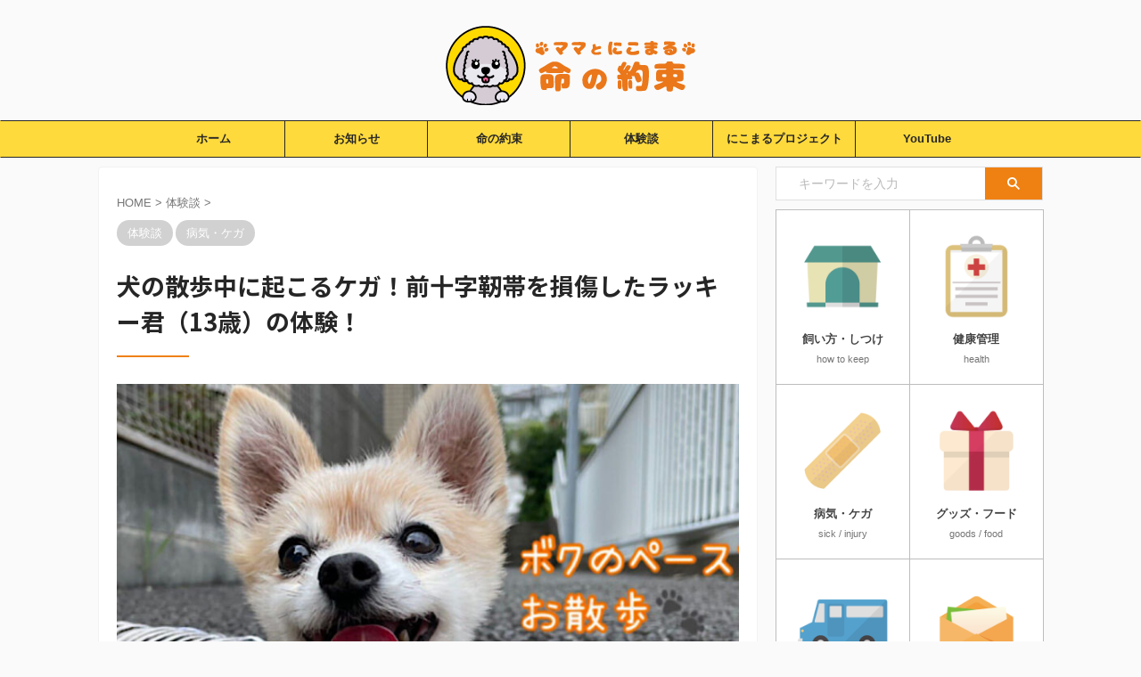

--- FILE ---
content_type: text/html; charset=UTF-8
request_url: https://nikomarumama.com/zenjujijintai/
body_size: 17052
content:

<!DOCTYPE html>
<!--[if lt IE 7]>
<html class="ie6" lang="ja"> <![endif]-->
<!--[if IE 7]>
<html class="i7" lang="ja"> <![endif]-->
<!--[if IE 8]>
<html class="ie" lang="ja"> <![endif]-->
<!--[if gt IE 8]><!-->
<html lang="ja" class="s-navi-search-overlay ">
	<!--<![endif]-->
	<head prefix="og: http://ogp.me/ns# fb: http://ogp.me/ns/fb# article: http://ogp.me/ns/article#">
		
	<!-- Global site tag (gtag.js) - Google Analytics -->
	<script async src="https://www.googletagmanager.com/gtag/js?id=G-H48RSYJTY0"></script>
	<script>
	  window.dataLayer = window.dataLayer || [];
	  function gtag(){dataLayer.push(arguments);}
	  gtag('js', new Date());

	  gtag('config', 'G-H48RSYJTY0');
	</script>
			<meta charset="UTF-8" >
		<meta name="viewport" content="width=device-width,initial-scale=1.0,user-scalable=no,viewport-fit=cover">
		<meta name="format-detection" content="telephone=no" >
		<meta name="referrer" content="no-referrer-when-downgrade"/>

		
		<link rel="alternate" type="application/rss+xml" title="ママとにこまる命の約束 RSS Feed" href="https://nikomarumama.com/feed/" />
		<link rel="pingback" href="https://nikomarumama.com/xmlrpc.php" >
		<!--[if lt IE 9]>
		<script src="https://nikomarumama.com/wp-content/themes/affinger/js/html5shiv.js"></script>
		<![endif]-->
				<meta name='robots' content='max-image-preview:large' />
<title>犬の散歩中に起こるケガ！前十字靭帯を損傷したラッキー君（13歳）の体験！ - ママとにこまる命の約束</title>
<link rel='dns-prefetch' href='//ajax.googleapis.com' />
<link rel='dns-prefetch' href='//s.w.org' />
<script type="text/javascript">
window._wpemojiSettings = {"baseUrl":"https:\/\/s.w.org\/images\/core\/emoji\/13.1.0\/72x72\/","ext":".png","svgUrl":"https:\/\/s.w.org\/images\/core\/emoji\/13.1.0\/svg\/","svgExt":".svg","source":{"concatemoji":"https:\/\/nikomarumama.com\/wp-includes\/js\/wp-emoji-release.min.js?ver=5.9"}};
/*! This file is auto-generated */
!function(e,a,t){var n,r,o,i=a.createElement("canvas"),p=i.getContext&&i.getContext("2d");function s(e,t){var a=String.fromCharCode;p.clearRect(0,0,i.width,i.height),p.fillText(a.apply(this,e),0,0);e=i.toDataURL();return p.clearRect(0,0,i.width,i.height),p.fillText(a.apply(this,t),0,0),e===i.toDataURL()}function c(e){var t=a.createElement("script");t.src=e,t.defer=t.type="text/javascript",a.getElementsByTagName("head")[0].appendChild(t)}for(o=Array("flag","emoji"),t.supports={everything:!0,everythingExceptFlag:!0},r=0;r<o.length;r++)t.supports[o[r]]=function(e){if(!p||!p.fillText)return!1;switch(p.textBaseline="top",p.font="600 32px Arial",e){case"flag":return s([127987,65039,8205,9895,65039],[127987,65039,8203,9895,65039])?!1:!s([55356,56826,55356,56819],[55356,56826,8203,55356,56819])&&!s([55356,57332,56128,56423,56128,56418,56128,56421,56128,56430,56128,56423,56128,56447],[55356,57332,8203,56128,56423,8203,56128,56418,8203,56128,56421,8203,56128,56430,8203,56128,56423,8203,56128,56447]);case"emoji":return!s([10084,65039,8205,55357,56613],[10084,65039,8203,55357,56613])}return!1}(o[r]),t.supports.everything=t.supports.everything&&t.supports[o[r]],"flag"!==o[r]&&(t.supports.everythingExceptFlag=t.supports.everythingExceptFlag&&t.supports[o[r]]);t.supports.everythingExceptFlag=t.supports.everythingExceptFlag&&!t.supports.flag,t.DOMReady=!1,t.readyCallback=function(){t.DOMReady=!0},t.supports.everything||(n=function(){t.readyCallback()},a.addEventListener?(a.addEventListener("DOMContentLoaded",n,!1),e.addEventListener("load",n,!1)):(e.attachEvent("onload",n),a.attachEvent("onreadystatechange",function(){"complete"===a.readyState&&t.readyCallback()})),(n=t.source||{}).concatemoji?c(n.concatemoji):n.wpemoji&&n.twemoji&&(c(n.twemoji),c(n.wpemoji)))}(window,document,window._wpemojiSettings);
</script>
<style type="text/css">
img.wp-smiley,
img.emoji {
	display: inline !important;
	border: none !important;
	box-shadow: none !important;
	height: 1em !important;
	width: 1em !important;
	margin: 0 0.07em !important;
	vertical-align: -0.1em !important;
	background: none !important;
	padding: 0 !important;
}
</style>
	<link rel='stylesheet' id='wp-block-library-css'  href='https://nikomarumama.com/wp-includes/css/dist/block-library/style.min.css?ver=5.9' type='text/css' media='all' />
<style id='global-styles-inline-css' type='text/css'>
body{--wp--preset--color--black: #000000;--wp--preset--color--cyan-bluish-gray: #abb8c3;--wp--preset--color--white: #ffffff;--wp--preset--color--pale-pink: #f78da7;--wp--preset--color--vivid-red: #cf2e2e;--wp--preset--color--luminous-vivid-orange: #ff6900;--wp--preset--color--luminous-vivid-amber: #fcb900;--wp--preset--color--light-green-cyan: #7bdcb5;--wp--preset--color--vivid-green-cyan: #00d084;--wp--preset--color--pale-cyan-blue: #8ed1fc;--wp--preset--color--vivid-cyan-blue: #0693e3;--wp--preset--color--vivid-purple: #9b51e0;--wp--preset--gradient--vivid-cyan-blue-to-vivid-purple: linear-gradient(135deg,rgba(6,147,227,1) 0%,rgb(155,81,224) 100%);--wp--preset--gradient--light-green-cyan-to-vivid-green-cyan: linear-gradient(135deg,rgb(122,220,180) 0%,rgb(0,208,130) 100%);--wp--preset--gradient--luminous-vivid-amber-to-luminous-vivid-orange: linear-gradient(135deg,rgba(252,185,0,1) 0%,rgba(255,105,0,1) 100%);--wp--preset--gradient--luminous-vivid-orange-to-vivid-red: linear-gradient(135deg,rgba(255,105,0,1) 0%,rgb(207,46,46) 100%);--wp--preset--gradient--very-light-gray-to-cyan-bluish-gray: linear-gradient(135deg,rgb(238,238,238) 0%,rgb(169,184,195) 100%);--wp--preset--gradient--cool-to-warm-spectrum: linear-gradient(135deg,rgb(74,234,220) 0%,rgb(151,120,209) 20%,rgb(207,42,186) 40%,rgb(238,44,130) 60%,rgb(251,105,98) 80%,rgb(254,248,76) 100%);--wp--preset--gradient--blush-light-purple: linear-gradient(135deg,rgb(255,206,236) 0%,rgb(152,150,240) 100%);--wp--preset--gradient--blush-bordeaux: linear-gradient(135deg,rgb(254,205,165) 0%,rgb(254,45,45) 50%,rgb(107,0,62) 100%);--wp--preset--gradient--luminous-dusk: linear-gradient(135deg,rgb(255,203,112) 0%,rgb(199,81,192) 50%,rgb(65,88,208) 100%);--wp--preset--gradient--pale-ocean: linear-gradient(135deg,rgb(255,245,203) 0%,rgb(182,227,212) 50%,rgb(51,167,181) 100%);--wp--preset--gradient--electric-grass: linear-gradient(135deg,rgb(202,248,128) 0%,rgb(113,206,126) 100%);--wp--preset--gradient--midnight: linear-gradient(135deg,rgb(2,3,129) 0%,rgb(40,116,252) 100%);--wp--preset--duotone--dark-grayscale: url('#wp-duotone-dark-grayscale');--wp--preset--duotone--grayscale: url('#wp-duotone-grayscale');--wp--preset--duotone--purple-yellow: url('#wp-duotone-purple-yellow');--wp--preset--duotone--blue-red: url('#wp-duotone-blue-red');--wp--preset--duotone--midnight: url('#wp-duotone-midnight');--wp--preset--duotone--magenta-yellow: url('#wp-duotone-magenta-yellow');--wp--preset--duotone--purple-green: url('#wp-duotone-purple-green');--wp--preset--duotone--blue-orange: url('#wp-duotone-blue-orange');--wp--preset--font-size--small: 13px;--wp--preset--font-size--medium: 20px;--wp--preset--font-size--large: 36px;--wp--preset--font-size--x-large: 42px;}.has-black-color{color: var(--wp--preset--color--black) !important;}.has-cyan-bluish-gray-color{color: var(--wp--preset--color--cyan-bluish-gray) !important;}.has-white-color{color: var(--wp--preset--color--white) !important;}.has-pale-pink-color{color: var(--wp--preset--color--pale-pink) !important;}.has-vivid-red-color{color: var(--wp--preset--color--vivid-red) !important;}.has-luminous-vivid-orange-color{color: var(--wp--preset--color--luminous-vivid-orange) !important;}.has-luminous-vivid-amber-color{color: var(--wp--preset--color--luminous-vivid-amber) !important;}.has-light-green-cyan-color{color: var(--wp--preset--color--light-green-cyan) !important;}.has-vivid-green-cyan-color{color: var(--wp--preset--color--vivid-green-cyan) !important;}.has-pale-cyan-blue-color{color: var(--wp--preset--color--pale-cyan-blue) !important;}.has-vivid-cyan-blue-color{color: var(--wp--preset--color--vivid-cyan-blue) !important;}.has-vivid-purple-color{color: var(--wp--preset--color--vivid-purple) !important;}.has-black-background-color{background-color: var(--wp--preset--color--black) !important;}.has-cyan-bluish-gray-background-color{background-color: var(--wp--preset--color--cyan-bluish-gray) !important;}.has-white-background-color{background-color: var(--wp--preset--color--white) !important;}.has-pale-pink-background-color{background-color: var(--wp--preset--color--pale-pink) !important;}.has-vivid-red-background-color{background-color: var(--wp--preset--color--vivid-red) !important;}.has-luminous-vivid-orange-background-color{background-color: var(--wp--preset--color--luminous-vivid-orange) !important;}.has-luminous-vivid-amber-background-color{background-color: var(--wp--preset--color--luminous-vivid-amber) !important;}.has-light-green-cyan-background-color{background-color: var(--wp--preset--color--light-green-cyan) !important;}.has-vivid-green-cyan-background-color{background-color: var(--wp--preset--color--vivid-green-cyan) !important;}.has-pale-cyan-blue-background-color{background-color: var(--wp--preset--color--pale-cyan-blue) !important;}.has-vivid-cyan-blue-background-color{background-color: var(--wp--preset--color--vivid-cyan-blue) !important;}.has-vivid-purple-background-color{background-color: var(--wp--preset--color--vivid-purple) !important;}.has-black-border-color{border-color: var(--wp--preset--color--black) !important;}.has-cyan-bluish-gray-border-color{border-color: var(--wp--preset--color--cyan-bluish-gray) !important;}.has-white-border-color{border-color: var(--wp--preset--color--white) !important;}.has-pale-pink-border-color{border-color: var(--wp--preset--color--pale-pink) !important;}.has-vivid-red-border-color{border-color: var(--wp--preset--color--vivid-red) !important;}.has-luminous-vivid-orange-border-color{border-color: var(--wp--preset--color--luminous-vivid-orange) !important;}.has-luminous-vivid-amber-border-color{border-color: var(--wp--preset--color--luminous-vivid-amber) !important;}.has-light-green-cyan-border-color{border-color: var(--wp--preset--color--light-green-cyan) !important;}.has-vivid-green-cyan-border-color{border-color: var(--wp--preset--color--vivid-green-cyan) !important;}.has-pale-cyan-blue-border-color{border-color: var(--wp--preset--color--pale-cyan-blue) !important;}.has-vivid-cyan-blue-border-color{border-color: var(--wp--preset--color--vivid-cyan-blue) !important;}.has-vivid-purple-border-color{border-color: var(--wp--preset--color--vivid-purple) !important;}.has-vivid-cyan-blue-to-vivid-purple-gradient-background{background: var(--wp--preset--gradient--vivid-cyan-blue-to-vivid-purple) !important;}.has-light-green-cyan-to-vivid-green-cyan-gradient-background{background: var(--wp--preset--gradient--light-green-cyan-to-vivid-green-cyan) !important;}.has-luminous-vivid-amber-to-luminous-vivid-orange-gradient-background{background: var(--wp--preset--gradient--luminous-vivid-amber-to-luminous-vivid-orange) !important;}.has-luminous-vivid-orange-to-vivid-red-gradient-background{background: var(--wp--preset--gradient--luminous-vivid-orange-to-vivid-red) !important;}.has-very-light-gray-to-cyan-bluish-gray-gradient-background{background: var(--wp--preset--gradient--very-light-gray-to-cyan-bluish-gray) !important;}.has-cool-to-warm-spectrum-gradient-background{background: var(--wp--preset--gradient--cool-to-warm-spectrum) !important;}.has-blush-light-purple-gradient-background{background: var(--wp--preset--gradient--blush-light-purple) !important;}.has-blush-bordeaux-gradient-background{background: var(--wp--preset--gradient--blush-bordeaux) !important;}.has-luminous-dusk-gradient-background{background: var(--wp--preset--gradient--luminous-dusk) !important;}.has-pale-ocean-gradient-background{background: var(--wp--preset--gradient--pale-ocean) !important;}.has-electric-grass-gradient-background{background: var(--wp--preset--gradient--electric-grass) !important;}.has-midnight-gradient-background{background: var(--wp--preset--gradient--midnight) !important;}.has-small-font-size{font-size: var(--wp--preset--font-size--small) !important;}.has-medium-font-size{font-size: var(--wp--preset--font-size--medium) !important;}.has-large-font-size{font-size: var(--wp--preset--font-size--large) !important;}.has-x-large-font-size{font-size: var(--wp--preset--font-size--x-large) !important;}
</style>
<link rel='stylesheet' id='toc-screen-css'  href='https://nikomarumama.com/wp-content/plugins/table-of-contents-plus/screen.min.css?ver=2106' type='text/css' media='all' />
<link rel='stylesheet' id='normalize-css'  href='https://nikomarumama.com/wp-content/themes/affinger/css/normalize.css?ver=1.5.9' type='text/css' media='all' />
<link rel='stylesheet' id='st_svg-css'  href='https://nikomarumama.com/wp-content/themes/affinger/st_svg/style.css?ver=5.9' type='text/css' media='all' />
<link rel='stylesheet' id='slick-css'  href='https://nikomarumama.com/wp-content/themes/affinger/vendor/slick/slick.css?ver=1.8.0' type='text/css' media='all' />
<link rel='stylesheet' id='slick-theme-css'  href='https://nikomarumama.com/wp-content/themes/affinger/vendor/slick/slick-theme.css?ver=1.8.0' type='text/css' media='all' />
<link rel='stylesheet' id='fonts-googleapis-notosansjp-css'  href='//fonts.googleapis.com/css?family=Noto+Sans+JP%3A400%2C700&#038;display=swap&#038;subset=japanese&#038;ver=5.9' type='text/css' media='all' />
<link rel='stylesheet' id='style-css'  href='https://nikomarumama.com/wp-content/themes/affinger/style.css?ver=5.9' type='text/css' media='all' />
<link rel='stylesheet' id='child-style-css'  href='https://nikomarumama.com/wp-content/themes/affinger-child/style.css?ver=5.9' type='text/css' media='all' />
<link rel='stylesheet' id='single-css'  href='https://nikomarumama.com/wp-content/themes/affinger/st-rankcss.php' type='text/css' media='all' />
<link rel='stylesheet' id='st-themecss-css'  href='https://nikomarumama.com/wp-content/themes/affinger/st-themecss-loader.php?ver=5.9' type='text/css' media='all' />
<script type='text/javascript' src='//ajax.googleapis.com/ajax/libs/jquery/1.11.3/jquery.min.js?ver=1.11.3' id='jquery-js'></script>
<link rel="https://api.w.org/" href="https://nikomarumama.com/wp-json/" /><link rel="alternate" type="application/json" href="https://nikomarumama.com/wp-json/wp/v2/posts/430" /><link rel='shortlink' href='https://nikomarumama.com/?p=430' />
<link rel="alternate" type="application/json+oembed" href="https://nikomarumama.com/wp-json/oembed/1.0/embed?url=https%3A%2F%2Fnikomarumama.com%2Fzenjujijintai%2F" />
<link rel="alternate" type="text/xml+oembed" href="https://nikomarumama.com/wp-json/oembed/1.0/embed?url=https%3A%2F%2Fnikomarumama.com%2Fzenjujijintai%2F&#038;format=xml" />
<style type="text/css">div#toc_container {width: 75%;}div#toc_container ul li {font-size: 92%;}</style><meta name="robots" content="index, follow" />
<meta name="thumbnail" content="https://nikomarumama.com/wp-content/uploads/2022/03/0271FE0D-5BBE-446F-A405-A9AAA5170D97.jpg">
<link rel="canonical" href="https://nikomarumama.com/zenjujijintai/" />
<noscript><style>.lazyload[data-src]{display:none !important;}</style></noscript><style>.lazyload{background-image:none !important;}.lazyload:before{background-image:none !important;}</style><link rel="icon" href="https://nikomarumama.com/wp-content/uploads/2022/01/cropped-nikomarumama_favicon-32x32.png" sizes="32x32" />
<link rel="icon" href="https://nikomarumama.com/wp-content/uploads/2022/01/cropped-nikomarumama_favicon-192x192.png" sizes="192x192" />
<link rel="apple-touch-icon" href="https://nikomarumama.com/wp-content/uploads/2022/01/cropped-nikomarumama_favicon-180x180.png" />
<meta name="msapplication-TileImage" content="https://nikomarumama.com/wp-content/uploads/2022/01/cropped-nikomarumama_favicon-270x270.png" />
		
<!-- OGP -->

<meta property="og:type" content="article">
<meta property="og:title" content="犬の散歩中に起こるケガ！前十字靭帯を損傷したラッキー君（13歳）の体験！">
<meta property="og:url" content="https://nikomarumama.com/zenjujijintai/">
<meta property="og:description" content="目次1 犬の散歩中に潜む危険！飼い主さんが注意すべき「グレーチング」とは？2 シニア犬は要注意！いつもは飛べたはずなのに…2.1 犬が歩くために重要な、前十字靱帯（ぜんじゅうじじんたい）2.2 靭帯が">
<meta property="og:site_name" content="ママとにこまる命の約束">
<meta property="og:image" content="https://nikomarumama.com/wp-content/uploads/2022/03/0271FE0D-5BBE-446F-A405-A9AAA5170D97.jpg">


	<meta property="article:published_time" content="2022-03-23T12:00:10+09:00" />
			<meta property="article:modified_time" content="2022-03-23T14:15:49+09:00" />
		<meta property="article:author" content="にこまる" />

<!-- /OGP -->
		


<script>
	(function (window, document, $, undefined) {
		'use strict';

		var SlideBox = (function () {
			/**
			 * @param $element
			 *
			 * @constructor
			 */
			function SlideBox($element) {
				this._$element = $element;
			}

			SlideBox.prototype.$content = function () {
				return this._$element.find('[data-st-slidebox-content]');
			};

			SlideBox.prototype.$toggle = function () {
				return this._$element.find('[data-st-slidebox-toggle]');
			};

			SlideBox.prototype.$icon = function () {
				return this._$element.find('[data-st-slidebox-icon]');
			};

			SlideBox.prototype.$text = function () {
				return this._$element.find('[data-st-slidebox-text]');
			};

			SlideBox.prototype.is_expanded = function () {
				return !!(this._$element.filter('[data-st-slidebox-expanded="true"]').length);
			};

			SlideBox.prototype.expand = function () {
				var self = this;

				this.$content().slideDown()
					.promise()
					.then(function () {
						var $icon = self.$icon();
						var $text = self.$text();

						$icon.removeClass($icon.attr('data-st-slidebox-icon-collapsed'))
							.addClass($icon.attr('data-st-slidebox-icon-expanded'))

						$text.text($text.attr('data-st-slidebox-text-expanded'))

						self._$element.removeClass('is-collapsed')
							.addClass('is-expanded');

						self._$element.attr('data-st-slidebox-expanded', 'true');
					});
			};

			SlideBox.prototype.collapse = function () {
				var self = this;

				this.$content().slideUp()
					.promise()
					.then(function () {
						var $icon = self.$icon();
						var $text = self.$text();

						$icon.removeClass($icon.attr('data-st-slidebox-icon-expanded'))
							.addClass($icon.attr('data-st-slidebox-icon-collapsed'))

						$text.text($text.attr('data-st-slidebox-text-collapsed'))

						self._$element.removeClass('is-expanded')
							.addClass('is-collapsed');

						self._$element.attr('data-st-slidebox-expanded', 'false');
					});
			};

			SlideBox.prototype.toggle = function () {
				if (this.is_expanded()) {
					this.collapse();
				} else {
					this.expand();
				}
			};

			SlideBox.prototype.add_event_listeners = function () {
				var self = this;

				this.$toggle().on('click', function (event) {
					self.toggle();
				});
			};

			SlideBox.prototype.initialize = function () {
				this.add_event_listeners();
			};

			return SlideBox;
		}());

		function on_ready() {
			var slideBoxes = [];

			$('[data-st-slidebox]').each(function () {
				var $element = $(this);
				var slideBox = new SlideBox($element);

				slideBoxes.push(slideBox);

				slideBox.initialize();
			});

			return slideBoxes;
		}

		$(on_ready);
	}(window, window.document, jQuery));
</script>

	<script>
		jQuery(function(){
		jQuery('.post h2:not([class^="is-style-st-heading-custom-"]):not([class*=" is-style-st-heading-custom-"]):not(.st-css-no2) , .h2modoki').wrapInner('<span class="st-dash-design"></span>');
		})
	</script>
<script>
jQuery(function(){
  jQuery('#st-tab-menu li').on('click', function(){
    if(jQuery(this).not('active')){
      jQuery(this).addClass('active').siblings('li').removeClass('active');
      var index = jQuery('#st-tab-menu li').index(this);
      jQuery('#st-tab-menu + #st-tab-box div').eq(index).addClass('active').siblings('div').removeClass('active');
    }
  });
});
</script>

<script>
	jQuery(function(){
		jQuery("#toc_container:not(:has(ul ul))").addClass("only-toc");
		jQuery(".st-ac-box ul:has(.cat-item)").each(function(){
			jQuery(this).addClass("st-ac-cat");
		});
	});
</script>

<script>
	jQuery(function(){
						jQuery('.st-star').parent('.rankh4').css('padding-bottom','5px'); // スターがある場合のランキング見出し調整
	});
</script>



	<script>
		$(function() {
			$('.is-style-st-paragraph-kaiwa').wrapInner('<span class="st-paragraph-kaiwa-text">');
		});
	</script>

	<script>
		$(function() {
			$('.is-style-st-paragraph-kaiwa-b').wrapInner('<span class="st-paragraph-kaiwa-text">');
		});
	</script>

<script>
	/* 段落スタイルを調整 */
	$(function() {
		$( '[class^="is-style-st-paragraph-"],[class*=" is-style-st-paragraph-"]' ).wrapInner( '<span class="st-noflex"></span>' );
	});
</script>

			</head>
	<body class="post-template-default single single-post postid-430 single-format-standard not-front-page" >
<script data-cfasync="false">var ewww_webp_supported=false;</script>
				<div id="st-ami">
				<div id="wrapper" class="">
				<div id="wrapper-in">
					

<header id="st-headwide">
	<div id="header-full">
		<div id="headbox-bg">
			<div id="headbox">

					<nav id="s-navi" class="pcnone" data-st-nav data-st-nav-type="normal">
		<dl class="acordion is-active" data-st-nav-primary>
			<dt class="trigger">
				<p class="acordion_button"><span class="op op-menu"><i class="st-fa st-svg-menu"></i></span></p>

				
									<div id="st-mobile-logo"></div>
				
				<!-- 追加メニュー -->
				
				<!-- 追加メニュー2 -->
				
			</dt>

			<dd class="acordion_tree">
				<div class="acordion_tree_content">

					

												<div class="menu-%e3%83%a1%e3%82%a4%e3%83%b3%e3%83%a1%e3%83%8b%e3%83%a5%e3%83%bc-container"><ul id="menu-%e3%83%a1%e3%82%a4%e3%83%b3%e3%83%a1%e3%83%8b%e3%83%a5%e3%83%bc" class="menu"><li id="menu-item-153" class="menu-item menu-item-type-custom menu-item-object-custom menu-item-home menu-item-153"><a href="https://nikomarumama.com/"><span class="menu-item-label">ホーム</span></a></li>
<li id="menu-item-99" class="menu-item menu-item-type-taxonomy menu-item-object-category menu-item-99"><a href="https://nikomarumama.com/category/news/"><span class="menu-item-label">お知らせ</span></a></li>
<li id="menu-item-144" class="menu-item menu-item-type-post_type menu-item-object-page menu-item-144"><a href="https://nikomarumama.com/promise-of-life/"><span class="menu-item-label">命の約束</span></a></li>
<li id="menu-item-101" class="menu-item menu-item-type-taxonomy menu-item-object-category current-post-ancestor current-menu-parent current-post-parent menu-item-has-children menu-item-101"><a href="https://nikomarumama.com/category/voice/"><span class="menu-item-label">体験談</span></a>
<ul class="sub-menu">
	<li id="menu-item-100" class="menu-item menu-item-type-taxonomy menu-item-object-category menu-item-100"><a href="https://nikomarumama.com/category/keep/"><span class="menu-item-label">飼い方・しつけ</span></a></li>
	<li id="menu-item-102" class="menu-item menu-item-type-taxonomy menu-item-object-category menu-item-102"><a href="https://nikomarumama.com/category/health/"><span class="menu-item-label">健康管理</span></a></li>
	<li id="menu-item-105" class="menu-item menu-item-type-taxonomy menu-item-object-category current-post-ancestor current-menu-parent current-post-parent menu-item-105"><a href="https://nikomarumama.com/category/sick/"><span class="menu-item-label">病気・ケガ</span></a></li>
	<li id="menu-item-104" class="menu-item menu-item-type-taxonomy menu-item-object-category menu-item-104"><a href="https://nikomarumama.com/category/goods/"><span class="menu-item-label">グッズ・フード</span></a></li>
	<li id="menu-item-103" class="menu-item menu-item-type-taxonomy menu-item-object-category menu-item-103"><a href="https://nikomarumama.com/category/stay/"><span class="menu-item-label">お泊り・レジャー</span></a></li>
</ul>
</li>
<li id="menu-item-4428" class="menu-item menu-item-type-taxonomy menu-item-object-category menu-item-has-children menu-item-4428"><a href="https://nikomarumama.com/category/project/"><span class="menu-item-label">にこまるプロジェクト</span></a>
<ul class="sub-menu">
	<li id="menu-item-4429" class="menu-item menu-item-type-custom menu-item-object-custom menu-item-4429"><a href="https://nikomarumama.com/satsushobun-zero/"><span class="menu-item-label">にこまるプロジェクトとは</span></a></li>
</ul>
</li>
<li id="menu-item-38" class="menu-item menu-item-type-custom menu-item-object-custom menu-item-has-children menu-item-38"><a target="_blank" rel="noopener" href="https://www.youtube.com/channel/UCwXoR2jtYzYP7flZnjxaGOA"><span class="menu-item-label">YouTube</span></a>
<ul class="sub-menu">
	<li id="menu-item-81" class="menu-item menu-item-type-custom menu-item-object-custom menu-item-81"><a target="_blank" rel="noopener" href="https://www.instagram.com/nikomaru63/"><span class="menu-item-label">Instagram</span></a></li>
	<li id="menu-item-497" class="menu-item menu-item-type-custom menu-item-object-custom menu-item-497"><a target="_blank" rel="noopener" href="https://twitter.com/nikomaru_mama"><span class="menu-item-label">Twitter</span></a></li>
</ul>
</li>
</ul></div>						<div class="clear"></div>

					
				</div>
			</dd>

					</dl>

					</nav>

									<div id="header-l">
						
						<div id="st-text-logo">
								<!-- ロゴ又はブログ名 -->
    					<p class="sitename sitename-only"><a href="https://nikomarumama.com/">
                                    <img class="sitename-only-img lazyload" src="[data-uri]" width="280" height="90" alt="ママとにこまる命の約束" data-src="http://nikomarumama.com/wp-content/uploads/2022/01/nikomarumama_logo.png" decoding="async"><noscript><img class="sitename-only-img" src="http://nikomarumama.com/wp-content/uploads/2022/01/nikomarumama_logo.png" width="280" height="90" alt="ママとにこまる命の約束" data-eio="l"></noscript>                            </a></p>
            
						</div>
					</div><!-- /#header-l -->
				
				<div id="header-r" class="smanone">
					
				</div><!-- /#header-r -->

			</div><!-- /#headbox -->
		</div><!-- /#headbox-bg clearfix -->

		
		
		
		
			

<div id="gazou-wide">
			<div id="st-menubox">
			<div id="st-menuwide">
				<nav class="smanone clearfix"><ul id="menu-%e3%83%a1%e3%82%a4%e3%83%b3%e3%83%a1%e3%83%8b%e3%83%a5%e3%83%bc-1" class="menu"><li class="menu-item menu-item-type-custom menu-item-object-custom menu-item-home menu-item-153"><a href="https://nikomarumama.com/">ホーム</a></li>
<li class="menu-item menu-item-type-taxonomy menu-item-object-category menu-item-99"><a href="https://nikomarumama.com/category/news/">お知らせ</a></li>
<li class="menu-item menu-item-type-post_type menu-item-object-page menu-item-144"><a href="https://nikomarumama.com/promise-of-life/">命の約束</a></li>
<li class="menu-item menu-item-type-taxonomy menu-item-object-category current-post-ancestor current-menu-parent current-post-parent menu-item-has-children menu-item-101"><a href="https://nikomarumama.com/category/voice/">体験談</a>
<ul class="sub-menu">
	<li class="menu-item menu-item-type-taxonomy menu-item-object-category menu-item-100"><a href="https://nikomarumama.com/category/keep/">飼い方・しつけ</a></li>
	<li class="menu-item menu-item-type-taxonomy menu-item-object-category menu-item-102"><a href="https://nikomarumama.com/category/health/">健康管理</a></li>
	<li class="menu-item menu-item-type-taxonomy menu-item-object-category current-post-ancestor current-menu-parent current-post-parent menu-item-105"><a href="https://nikomarumama.com/category/sick/">病気・ケガ</a></li>
	<li class="menu-item menu-item-type-taxonomy menu-item-object-category menu-item-104"><a href="https://nikomarumama.com/category/goods/">グッズ・フード</a></li>
	<li class="menu-item menu-item-type-taxonomy menu-item-object-category menu-item-103"><a href="https://nikomarumama.com/category/stay/">お泊り・レジャー</a></li>
</ul>
</li>
<li class="menu-item menu-item-type-taxonomy menu-item-object-category menu-item-has-children menu-item-4428"><a href="https://nikomarumama.com/category/project/">にこまるプロジェクト</a>
<ul class="sub-menu">
	<li class="menu-item menu-item-type-custom menu-item-object-custom menu-item-4429"><a href="https://nikomarumama.com/satsushobun-zero/">にこまるプロジェクトとは</a></li>
</ul>
</li>
<li class="menu-item menu-item-type-custom menu-item-object-custom menu-item-has-children menu-item-38"><a target="_blank" rel="noopener" href="https://www.youtube.com/channel/UCwXoR2jtYzYP7flZnjxaGOA">YouTube</a>
<ul class="sub-menu">
	<li class="menu-item menu-item-type-custom menu-item-object-custom menu-item-81"><a target="_blank" rel="noopener" href="https://www.instagram.com/nikomaru63/">Instagram</a></li>
	<li class="menu-item menu-item-type-custom menu-item-object-custom menu-item-497"><a target="_blank" rel="noopener" href="https://twitter.com/nikomaru_mama">Twitter</a></li>
</ul>
</li>
</ul></nav>			</div>
		</div>
						<div id="st-headerbox">
				<div id="st-header">
				</div>
			</div>
			</div>
	

	




	</div><!-- #header-full -->

</header>

					<div id="content-w">

					
					
	
			<div id="st-header-post-under-box" class="st-header-post-no-data "
		     style="">
			<div class="st-dark-cover">
							</div>
		</div>
	
<div id="content" class="clearfix">
	<div id="contentInner">
		<main>
			<article>
									<div id="post-430" class="st-post post-430 post type-post status-publish format-standard has-post-thumbnail hentry category-voice category-sick">
				
					
					
					
					<!--ぱんくず -->
											<div
							id="breadcrumb">
							<ol itemscope itemtype="http://schema.org/BreadcrumbList">
								<li itemprop="itemListElement" itemscope itemtype="http://schema.org/ListItem">
									<a href="https://nikomarumama.com" itemprop="item">
										<span itemprop="name">HOME</span>
									</a>
									&gt;
									<meta itemprop="position" content="1"/>
								</li>

								
																	<li itemprop="itemListElement" itemscope itemtype="http://schema.org/ListItem">
										<a href="https://nikomarumama.com/category/voice/" itemprop="item">
											<span
												itemprop="name">体験談</span>
										</a>
										&gt;
										<meta itemprop="position" content="2"/>
									</li>
																								</ol>

													</div>
										<!--/ ぱんくず -->

					<!--ループ開始 -->
										
																									<p class="st-catgroup">
								<a href="https://nikomarumama.com/category/voice/" title="View all posts in 体験談" rel="category tag"><span class="catname st-catid1">体験談</span></a> <a href="https://nikomarumama.com/category/sick/" title="View all posts in 病気・ケガ" rel="category tag"><span class="catname st-catid7">病気・ケガ</span></a>							</p>
						
						<h1 class="entry-title">犬の散歩中に起こるケガ！前十字靭帯を損傷したラッキー君（13歳）の体験！</h1>

						
	<div class="blogbox st-hide">
		<p><span class="kdate">
								<i class="st-fa st-svg-clock-o"></i><time class="updated" datetime="2022-03-23T12:00:10+0900">2022年3月23日</time>
						</span></p>
	</div>
					
					
					
					<div class="mainbox">
						<div id="nocopy" ><!-- コピー禁止エリアここから -->
																						
							
							
							<div class="entry-content">
								<p><em><img class="alignnone size-full wp-image-432 lazyload" src="[data-uri]" alt="" width="1000" height="750"   data-src="https://nikomarumama.com/wp-content/uploads/2022/03/2F70B6CA-E77F-4E64-ABF4-30EF48FCC516.jpg" decoding="async" data-srcset="https://nikomarumama.com/wp-content/uploads/2022/03/2F70B6CA-E77F-4E64-ABF4-30EF48FCC516.jpg 1000w, https://nikomarumama.com/wp-content/uploads/2022/03/2F70B6CA-E77F-4E64-ABF4-30EF48FCC516-768x576.jpg 768w" data-sizes="auto" /><noscript><img class="alignnone size-full wp-image-432" src="https://nikomarumama.com/wp-content/uploads/2022/03/2F70B6CA-E77F-4E64-ABF4-30EF48FCC516.jpg" alt="" width="1000" height="750" srcset="https://nikomarumama.com/wp-content/uploads/2022/03/2F70B6CA-E77F-4E64-ABF4-30EF48FCC516.jpg 1000w, https://nikomarumama.com/wp-content/uploads/2022/03/2F70B6CA-E77F-4E64-ABF4-30EF48FCC516-768x576.jpg 768w" sizes="(max-width: 1000px) 100vw, 1000px" data-eio="l" /></noscript></em></p>
<div id="toc_container" class="no_bullets"><p class="toc_title">目次</p><ul class="toc_list"><li><a href="#i"><span class="toc_number toc_depth_1">1</span> 犬の散歩中に潜む危険！飼い主さんが注意すべき「グレーチング」とは？</a></li><li><a href="#i-2"><span class="toc_number toc_depth_1">2</span> シニア犬は要注意！いつもは飛べたはずなのに…</a><ul><li><a href="#i-3"><span class="toc_number toc_depth_2">2.1</span> 犬が歩くために重要な、前十字靱帯（ぜんじゅうじじんたい）</a></li><li><a href="#i-4"><span class="toc_number toc_depth_2">2.2</span> 靭帯が弱る高齢の犬は、日常生活にも注意が必要</a></li></ul></li><li><a href="#i-5"><span class="toc_number toc_depth_1">3</span> 手術をしないで回復したラッキー君！</a></li><li><a href="#i-6"><span class="toc_number toc_depth_1">4</span> 皆さんも注意してください！ラッキー君とママさんの願い</a></li></ul></div>
<h2><span id="i">犬の散歩中に潜む危険！飼い主さんが注意すべき「グレーチング」とは？</span></h2>
<p><img class="alignnone size-full wp-image-433 lazyload" src="[data-uri]" alt="" width="1000" height="750"   data-src="https://nikomarumama.com/wp-content/uploads/2022/03/BC954D21-6A9E-4A2F-AA9B-35078B068895.jpg" decoding="async" data-srcset="https://nikomarumama.com/wp-content/uploads/2022/03/BC954D21-6A9E-4A2F-AA9B-35078B068895.jpg 1000w, https://nikomarumama.com/wp-content/uploads/2022/03/BC954D21-6A9E-4A2F-AA9B-35078B068895-768x576.jpg 768w" data-sizes="auto" /><noscript><img class="alignnone size-full wp-image-433" src="https://nikomarumama.com/wp-content/uploads/2022/03/BC954D21-6A9E-4A2F-AA9B-35078B068895.jpg" alt="" width="1000" height="750" srcset="https://nikomarumama.com/wp-content/uploads/2022/03/BC954D21-6A9E-4A2F-AA9B-35078B068895.jpg 1000w, https://nikomarumama.com/wp-content/uploads/2022/03/BC954D21-6A9E-4A2F-AA9B-35078B068895-768x576.jpg 768w" sizes="(max-width: 1000px) 100vw, 1000px" data-eio="l" /></noscript></p>
<p>「グレーチング」は、道路脇の側溝などにはまっている金属製の蓋のこと。</p>
<p>人間にとっては何でもない側溝の蓋ですが、犬にとっては大きなケガの原因になることもあるのです。</p>
<p>実際、グレーチングに足が落ちてしまい、骨折や脱臼をしてしまうワンちゃんは多いです。</p>
<p>飼い主としては、お散歩時に気をつけなければならない要注意箇所なのです！</p>
<p>ミックス犬のラッキー君も、そんな痛い経験を持つワンちゃん。</p>
<p>グレーチングに足が挟まってしまい、「前十字靭帯損傷」という大きなケガをしてしまいました。</p>
<p>今回は、そんなラッキー君の体験談です。</p>
<h2><span id="i-2">シニア犬は要注意！いつもは飛べたはずなのに…</span></h2>
<p class="p1"><span class="s1">2021</span><span class="s2">年</span><span class="s1">9</span><span class="s2">月のことです。</span></p>
<p class="p1" style="text-align: left;"><span class="s2">お散歩中にその事故は起こりました。</span></p>
<p class="p1" style="text-align: left;"><span class="s2">道路を歩いていると、ラッキーの左後ろ足が「グレーチング」に挟まってしまったのです。</span></p>
<p class="p1"><span class="s1">ラッキーの場合、いつもは「グレーチング」をジャンプして飛び越えていたのですが…。</span></p>
<p class="p1"><span class="s2">13</span><span class="s1">歳になり、ジャンプ力が落ちていたのかもしれません。</span></p>
<p>この時は、グレーチングを飛び越えることができず、足が穴の中に落ちてしまったのです。</p>
<p class="p1"><span class="s1">ラッキー自身も「アレ？」</span><span class="s1">って感じだったと思います。</span></p>
<p class="p1"><span class="s2">私は、ラッキーを連れてすぐに病院へ行きました。</span></p>
<p>先生も言っていましたが、コレで足を痛めるワンちゃんが意外といるそうです。</p>
<p class="p1"><span class="s2">ラッキーの場合、</span>「前十字靭帯損傷」のため、<span class="s2">1ヶ月間の安静とお散歩禁止…。</span></p>
<p>もし靭帯が断裂していたら、手術をしなければならなかったかもしれません。</p>
<h3><span id="i-3">犬が歩くために重要な、前十字靱帯（ぜんじゅうじじんたい）</span></h3>
<p>「靭帯（じんたい）」とは、骨と骨をつなぐ結合組織の束のことをいいます。</p>
<p>スポーツ選手でも「靭帯を痛めた」という話をよく聞きますがここを痛めてしまうと、立つことや歩くことが困難になるのですね。</p>
<p>犬の前十字靭帯は、膝の中にあるのですが…</p>
<p>敏感な感覚神経を持つため、小さな損傷でも激烈な痛みが生じてしまいます。</p>
<p>そのため足を引きずったり、痛めた足を上げたまま3本足で歩くなど、普通に歩くことができなくなってしまいます。</p>
<h3><span id="i-4">靭帯が弱る高齢の犬は、日常生活にも注意が必要</span></h3>
<p>犬は、加齢によって靱帯が少しずつ弱っていきます。</p>
<p>ラッキー君の場合は、グレーチングが原因で靭帯を痛めてしまいましたが、実は、家の中にも様々な危険が潜んでいるのです。</p>
<p>高齢犬の場合、階段やソファに飛び乗ることで靱帯を痛めたり、断裂を引き起こすこともあるからです。</p>
<p>いつもの習慣や行動が、ケガの原因になるかもしれない。</p>
<p>飼い主さんは、そのようなリスクを頭に入れておく必要があるのかもしれません。</p>
<h2><span id="i-5">手術をしないで回復したラッキー君！</span></h2>
<p><img class="alignnone size-full wp-image-431 lazyload" src="[data-uri]" alt="" width="1000" height="750"   data-src="https://nikomarumama.com/wp-content/uploads/2022/03/7B00A50C-BDE6-41AE-ABE3-ED9E79A7814C.jpg" decoding="async" data-srcset="https://nikomarumama.com/wp-content/uploads/2022/03/7B00A50C-BDE6-41AE-ABE3-ED9E79A7814C.jpg 1000w, https://nikomarumama.com/wp-content/uploads/2022/03/7B00A50C-BDE6-41AE-ABE3-ED9E79A7814C-768x576.jpg 768w" data-sizes="auto" /><noscript><img class="alignnone size-full wp-image-431" src="https://nikomarumama.com/wp-content/uploads/2022/03/7B00A50C-BDE6-41AE-ABE3-ED9E79A7814C.jpg" alt="" width="1000" height="750" srcset="https://nikomarumama.com/wp-content/uploads/2022/03/7B00A50C-BDE6-41AE-ABE3-ED9E79A7814C.jpg 1000w, https://nikomarumama.com/wp-content/uploads/2022/03/7B00A50C-BDE6-41AE-ABE3-ED9E79A7814C-768x576.jpg 768w" sizes="(max-width: 1000px) 100vw, 1000px" data-eio="l" /></noscript></p>
<p class="p1"><span class="s1">前十字靭帯を損傷したラッキーは、痛めた足をなかなか下に付けられませんでした。</span>相当な痛みがあったのだと思います。</p>
<p class="p1"><span class="s1">痛めた足を上げたまま、3本足での生活がしばらく続きました。</span></p>
<p class="p1">3本足での生活は、体の他の部分に大きな負担をかけてしまいます。</p>
<p class="p1">それによって別のケガが発生することもあるのです。</p>
<p class="p1"><span class="s1">見ていてとても心配でした。</span><span class="s1">普通に歩けるようになったのは、事故から1ヶ月後のことです。</span></p>
<p class="p1"><span class="s1">「手術の必要はない」とのことで、本当に安心しました。</span></p>
<p>皆さんも愛犬とグレーチングの近くをお散歩する時には、危険な箇所を避けたり、抱っこしてあげるなど、十分に気をつけていただきたいと思います。</p>
<h2><span id="i-6">皆さんも注意してください！ラッキー君とママさんの願い</span></h2>
<p>今回は、13歳のオシャレなラッキー君の体験談でした。</p>
<p>「いつも飛び越えているから大丈夫だろう」</p>
<p>「このくらいならできるだろう」</p>
<p>という飼い主の油断が、</p>
<p><strong>「思わぬケガに繋がるかもしれない」</strong></p>
<p>という大切な教訓を教えてくれました。</p>
<p>ラッキー君、ママさん！</p>
<p>貴重な体験談をありがとうございました。</p>
<p>&nbsp;</p>
<p>ラッキー君は、2歳のトイプードルあずきちゃんと一緒に暮らしています。</p>
<p>２人のペアルックはとても可愛いですよ♫</p>
<p>【ラッキー君・あずきちゃんInstagram】<br />
<a href="https://www.instagram.com/luckyazuki"><span class="s1">https://www.instagram.com/luckyazuki</span></a></p>
<p><img class="alignnone size-full wp-image-434 lazyload" src="[data-uri]" alt="" width="1000" height="750"   data-src="https://nikomarumama.com/wp-content/uploads/2022/03/0271FE0D-5BBE-446F-A405-A9AAA5170D97.jpg" decoding="async" data-srcset="https://nikomarumama.com/wp-content/uploads/2022/03/0271FE0D-5BBE-446F-A405-A9AAA5170D97.jpg 1000w, https://nikomarumama.com/wp-content/uploads/2022/03/0271FE0D-5BBE-446F-A405-A9AAA5170D97-768x576.jpg 768w" data-sizes="auto" /><noscript><img class="alignnone size-full wp-image-434" src="https://nikomarumama.com/wp-content/uploads/2022/03/0271FE0D-5BBE-446F-A405-A9AAA5170D97.jpg" alt="" width="1000" height="750" srcset="https://nikomarumama.com/wp-content/uploads/2022/03/0271FE0D-5BBE-446F-A405-A9AAA5170D97.jpg 1000w, https://nikomarumama.com/wp-content/uploads/2022/03/0271FE0D-5BBE-446F-A405-A9AAA5170D97-768x576.jpg 768w" sizes="(max-width: 1000px) 100vw, 1000px" data-eio="l" /></noscript></p>
<p>【情報・写真提供／ラッキー君のママさん】</p>
							</div>
						</div><!-- コピー禁止エリアここまで -->

												
					<div class="adbox">
				
							
	
									<div style="padding-top:10px;">
						
		
	
					</div>
							</div>
			

						
					</div><!-- .mainboxここまで -->

																
					
					
	
	<div class="sns st-sns-singular">
	<ul class="clearfix">
					<!--ツイートボタン-->
			<li class="twitter">
			<a rel="nofollow" onclick="window.open('//twitter.com/intent/tweet?url=https%3A%2F%2Fnikomarumama.com%2Fzenjujijintai%2F&text=%E7%8A%AC%E3%81%AE%E6%95%A3%E6%AD%A9%E4%B8%AD%E3%81%AB%E8%B5%B7%E3%81%93%E3%82%8B%E3%82%B1%E3%82%AC%EF%BC%81%E5%89%8D%E5%8D%81%E5%AD%97%E9%9D%AD%E5%B8%AF%E3%82%92%E6%90%8D%E5%82%B7%E3%81%97%E3%81%9F%E3%83%A9%E3%83%83%E3%82%AD%E3%83%BC%E5%90%9B%EF%BC%8813%E6%AD%B3%EF%BC%89%E3%81%AE%E4%BD%93%E9%A8%93%EF%BC%81&tw_p=tweetbutton', '', 'width=500,height=450'); return false;"><i class="st-fa st-svg-twitter"></i><span class="snstext " >Twitter</span></a>
			</li>
		
					<!--シェアボタン-->
			<li class="facebook">
			<a href="//www.facebook.com/sharer.php?src=bm&u=https%3A%2F%2Fnikomarumama.com%2Fzenjujijintai%2F&t=%E7%8A%AC%E3%81%AE%E6%95%A3%E6%AD%A9%E4%B8%AD%E3%81%AB%E8%B5%B7%E3%81%93%E3%82%8B%E3%82%B1%E3%82%AC%EF%BC%81%E5%89%8D%E5%8D%81%E5%AD%97%E9%9D%AD%E5%B8%AF%E3%82%92%E6%90%8D%E5%82%B7%E3%81%97%E3%81%9F%E3%83%A9%E3%83%83%E3%82%AD%E3%83%BC%E5%90%9B%EF%BC%8813%E6%AD%B3%EF%BC%89%E3%81%AE%E4%BD%93%E9%A8%93%EF%BC%81" target="_blank" rel="nofollow noopener"><i class="st-fa st-svg-facebook"></i><span class="snstext " >Share</span>
			</a>
			</li>
		
		
		
		
					<!--LINEボタン-->
			<li class="line">
			<a href="//line.me/R/msg/text/?%E7%8A%AC%E3%81%AE%E6%95%A3%E6%AD%A9%E4%B8%AD%E3%81%AB%E8%B5%B7%E3%81%93%E3%82%8B%E3%82%B1%E3%82%AC%EF%BC%81%E5%89%8D%E5%8D%81%E5%AD%97%E9%9D%AD%E5%B8%AF%E3%82%92%E6%90%8D%E5%82%B7%E3%81%97%E3%81%9F%E3%83%A9%E3%83%83%E3%82%AD%E3%83%BC%E5%90%9B%EF%BC%8813%E6%AD%B3%EF%BC%89%E3%81%AE%E4%BD%93%E9%A8%93%EF%BC%81%0Ahttps%3A%2F%2Fnikomarumama.com%2Fzenjujijintai%2F" target="_blank" rel="nofollow noopener"><i class="st-fa st-svg-line" aria-hidden="true"></i><span class="snstext" >LINE</span></a>
			</li>
		
		
					<!--URLコピーボタン-->
			<li class="share-copy">
			<a href="#" rel="nofollow" data-st-copy-text="犬の散歩中に起こるケガ！前十字靭帯を損傷したラッキー君（13歳）の体験！ / https://nikomarumama.com/zenjujijintai/"><i class="st-fa st-svg-clipboard"></i><span class="snstext" >URLコピー</span></a>
			</li>
		
	</ul>

	</div>

						<div class="st-author-box">
	<ul id="st-tab-menu">
		<li class="active"><i class="st-fa st-svg-user st-css-no" aria-hidden="true"></i>この記事を書いた人</li>
			</ul>

	<div id="st-tab-box" class="clearfix">
		<div class="active">
			<dl>
			<dt>
				<a rel="nofollow" href="https://nikomarumama.com/author/nikomarumama/">
											<img src="[data-uri]" width="80px" height="80px" data-src="http://nikomarumama.com/wp-content/uploads/2022/01/profile.png" decoding="async" class="lazyload"><noscript><img src="http://nikomarumama.com/wp-content/uploads/2022/01/profile.png" width="80px" height="80px" data-eio="l"></noscript>
									</a>
			</dt>
			<dd>
				<p class="st-author-nickname">にこまる</p>
				<p class="st-author-description">《13歳トイプードルの女の子 にこまる》／水晶摘出•左目失明•右目視力無し／乳腺腫瘍摘出／遺伝性網膜萎縮•アトピー性皮膚炎／気管虚脱／パテラグレード2から1に！</p>
				<p class="st-author-sns">
											<a rel="nofollow" class="st-author-twitter" href="https://twitter.com/nikomaru_mama"><i class="st-fa st-svg-twitter" aria-hidden="true"></i></a>
																					<a rel="nofollow" class="st-author-instagram" href="https://www.instagram.com/nikomaru63/"><i class="st-fa st-svg-instagram" aria-hidden="true"></i></a>
																<a rel="nofollow" class="st-author-youtube" href="https://www.youtube.com/channel/UCwXoR2jtYzYP7flZnjxaGOA"><i class="st-fa st-svg-youtube-play" aria-hidden="true"></i></a>
														</p>
			</dd>
			</dl>
		</div>

			</div>
</div>
					
											<p class="tagst">
							<i class="st-fa st-svg-folder-open-o" aria-hidden="true"></i>-<a href="https://nikomarumama.com/category/voice/" rel="category tag">体験談</a>, <a href="https://nikomarumama.com/category/sick/" rel="category tag">病気・ケガ</a><br/>
													</p>
					
					<aside>
						<p class="author" style="display:none;"><a href="https://nikomarumama.com/author/nikomarumama/" title="nikomarumama" class="vcard author"><span class="fn">author</span></a></p>
																		<!--ループ終了-->

						
						<!--関連記事-->
						
	
	<h4 class="point"><span class="point-in">関連記事</span></h4>

	
<div class="kanren" data-st-load-more-content
     data-st-load-more-id="e887863f-6a05-40c8-9166-ef5e035d5457">
			
			
			
			<dl class="clearfix">
				<dt><a href="https://nikomarumama.com/yamanoie-hasegawa/">
						
															<img width="1000" height="750" src="[data-uri]" class="attachment-full size-full wp-post-image lazyload" alt="" loading="lazy"   data-src="https://nikomarumama.com/wp-content/uploads/2022/03/A09DB278-1386-430A-8210-D6B96BBA4A2C.jpeg" decoding="async" data-srcset="https://nikomarumama.com/wp-content/uploads/2022/03/A09DB278-1386-430A-8210-D6B96BBA4A2C.jpeg 1000w, https://nikomarumama.com/wp-content/uploads/2022/03/A09DB278-1386-430A-8210-D6B96BBA4A2C-768x576.jpeg 768w" data-sizes="auto" /><noscript><img width="1000" height="750" src="https://nikomarumama.com/wp-content/uploads/2022/03/A09DB278-1386-430A-8210-D6B96BBA4A2C.jpeg" class="attachment-full size-full wp-post-image" alt="" loading="lazy" srcset="https://nikomarumama.com/wp-content/uploads/2022/03/A09DB278-1386-430A-8210-D6B96BBA4A2C.jpeg 1000w, https://nikomarumama.com/wp-content/uploads/2022/03/A09DB278-1386-430A-8210-D6B96BBA4A2C-768x576.jpeg 768w" sizes="(max-width: 1000px) 100vw, 1000px" data-eio="l" /></noscript>							
											</a></dt>
				<dd>
					
	
	<p class="st-catgroup itiran-category">
		<a href="https://nikomarumama.com/category/stay/" title="View all posts in お泊り・レジャー" rel="category tag"><span class="catname st-catid4">お泊り・レジャー</span></a> <a href="https://nikomarumama.com/category/voice/" title="View all posts in 体験談" rel="category tag"><span class="catname st-catid1">体験談</span></a>	</p>

					<h5 class="kanren-t">
						<a href="https://nikomarumama.com/yamanoie-hasegawa/">【京都】山の中で犬と楽しめるレストラン「山の家 はせがわ」のエビフライに感動！</a>
					</h5>

						<div class="st-excerpt smanone">
		<p>目次1 愛犬と同伴できる洋食レストラン1.1 愛犬と食事ができる店内とテラス席1.2 全てがオススメの洋食メニュー1.3 ぷりっぷりのエビフライに衝撃！2 「山の家はせがわ」さんについて 愛犬と同伴で ... </p>
	</div>

					
				</dd>
			</dl>
		
			
			
			<dl class="clearfix">
				<dt><a href="https://nikomarumama.com/ichigo-yume/">
						
															<img width="757" height="718" src="[data-uri]" class="attachment-full size-full wp-post-image lazyload" alt="" loading="lazy" data-src="https://nikomarumama.com/wp-content/uploads/2022/03/225F3A8E-086F-4565-BDB6-962956924EDF.jpeg" decoding="async" /><noscript><img width="757" height="718" src="https://nikomarumama.com/wp-content/uploads/2022/03/225F3A8E-086F-4565-BDB6-962956924EDF.jpeg" class="attachment-full size-full wp-post-image" alt="" loading="lazy" data-eio="l" /></noscript>							
											</a></dt>
				<dd>
					
	
	<p class="st-catgroup itiran-category">
		<a href="https://nikomarumama.com/category/goods/" title="View all posts in グッズ・フード" rel="category tag"><span class="catname st-catid6">グッズ・フード</span></a> <a href="https://nikomarumama.com/category/voice/" title="View all posts in 体験談" rel="category tag"><span class="catname st-catid1">体験談</span></a> <a href="https://nikomarumama.com/category/health/" title="View all posts in 健康管理" rel="category tag"><span class="catname st-catid3">健康管理</span></a>	</p>

					<h5 class="kanren-t">
						<a href="https://nikomarumama.com/ichigo-yume/">犬が「いちご」を食べる時の注意点！トイプードルのゆめ君が佐賀県のいちごもご紹介！</a>
					</h5>

						<div class="st-excerpt smanone">
		<p>目次1 犬は「いちご」を食べてもいいの？1.0.1 ビタミンC1.0.2 食物繊維1.0.3 アントシアニン2 犬に「いちご」を与える時の注意点！適正量を守りましょう！2.1 いちごの適正量2.2 い ... </p>
	</div>

					
				</dd>
			</dl>
		
			
			
			<dl class="clearfix">
				<dt><a href="https://nikomarumama.com/mint/">
						
															<img width="1000" height="750" src="[data-uri]" class="attachment-full size-full wp-post-image lazyload" alt="" loading="lazy"   data-src="https://nikomarumama.com/wp-content/uploads/2022/04/F7F761BA-FA23-4F0C-B54B-E3B296CF8FA1.jpeg" decoding="async" data-srcset="https://nikomarumama.com/wp-content/uploads/2022/04/F7F761BA-FA23-4F0C-B54B-E3B296CF8FA1.jpeg 1000w, https://nikomarumama.com/wp-content/uploads/2022/04/F7F761BA-FA23-4F0C-B54B-E3B296CF8FA1-768x576.jpeg 768w" data-sizes="auto" /><noscript><img width="1000" height="750" src="https://nikomarumama.com/wp-content/uploads/2022/04/F7F761BA-FA23-4F0C-B54B-E3B296CF8FA1.jpeg" class="attachment-full size-full wp-post-image" alt="" loading="lazy" srcset="https://nikomarumama.com/wp-content/uploads/2022/04/F7F761BA-FA23-4F0C-B54B-E3B296CF8FA1.jpeg 1000w, https://nikomarumama.com/wp-content/uploads/2022/04/F7F761BA-FA23-4F0C-B54B-E3B296CF8FA1-768x576.jpeg 768w" sizes="(max-width: 1000px) 100vw, 1000px" data-eio="l" /></noscript>							
											</a></dt>
				<dd>
					
	
	<p class="st-catgroup itiran-category">
		<a href="https://nikomarumama.com/category/voice/" title="View all posts in 体験談" rel="category tag"><span class="catname st-catid1">体験談</span></a> <a href="https://nikomarumama.com/category/health/" title="View all posts in 健康管理" rel="category tag"><span class="catname st-catid3">健康管理</span></a>	</p>

					<h5 class="kanren-t">
						<a href="https://nikomarumama.com/mint/">シニア犬の老化対策！犬の体幹トレーニングに取り組む14歳のミントちゃん！</a>
					</h5>

						<div class="st-excerpt smanone">
		<p>目次1 犬のシニア期（7歳以降）に起こること2 14歳のミントちゃんがおこなっているシニア・ドッグケアとは？2.1 犬の体幹を鍛えるバランスボール！2.2 犬の筋肉と体幹を鍛える「箱入り娘」2.3 脳 ... </p>
	</div>

					
				</dd>
			</dl>
		
			
			
			<dl class="clearfix">
				<dt><a href="https://nikomarumama.com/dr-dental-one-toothpaste-gel-taiga/">
						
															<img width="600" height="400" src="[data-uri]" class="attachment-full size-full wp-post-image lazyload" alt="" loading="lazy" data-src="https://nikomarumama.com/wp-content/uploads/2023/10/IMG_5495.jpg" decoding="async" /><noscript><img width="600" height="400" src="https://nikomarumama.com/wp-content/uploads/2023/10/IMG_5495.jpg" class="attachment-full size-full wp-post-image" alt="" loading="lazy" data-eio="l" /></noscript>							
											</a></dt>
				<dd>
					
	
	<p class="st-catgroup itiran-category">
		<a href="https://nikomarumama.com/category/goods/" title="View all posts in グッズ・フード" rel="category tag"><span class="catname st-catid6">グッズ・フード</span></a> <a href="https://nikomarumama.com/category/voice/" title="View all posts in 体験談" rel="category tag"><span class="catname st-catid1">体験談</span></a> <a href="https://nikomarumama.com/category/health/" title="View all posts in 健康管理" rel="category tag"><span class="catname st-catid3">健康管理</span></a>	</p>

					<h5 class="kanren-t">
						<a href="https://nikomarumama.com/dr-dental-one-toothpaste-gel-taiga/">ドクターデンタルワンを使ってみた大河君の体験談！</a>
					</h5>

						<div class="st-excerpt smanone">
		<p>目次1 歯磨きの大切さ！飼い主が注意すべき犬の歯周病とは？1.1 歯周病になると、どうなるの？1.2 犬の歯をケアするグッズ！2 大河君が使ってみた！「ドクターデンタルワン」とは？2.1 ドクターデン ... </p>
	</div>

					
				</dd>
			</dl>
		
			
			
			<dl class="clearfix">
				<dt><a href="https://nikomarumama.com/rim-nijyu-gohan/">
						
															<img width="1000" height="750" src="[data-uri]" class="attachment-full size-full wp-post-image lazyload" alt="" loading="lazy"   data-src="https://nikomarumama.com/wp-content/uploads/2022/11/FB0F60CB-3BA5-4ED6-A865-B33984274E71.jpg" decoding="async" data-srcset="https://nikomarumama.com/wp-content/uploads/2022/11/FB0F60CB-3BA5-4ED6-A865-B33984274E71.jpg 1000w, https://nikomarumama.com/wp-content/uploads/2022/11/FB0F60CB-3BA5-4ED6-A865-B33984274E71-768x576.jpg 768w" data-sizes="auto" /><noscript><img width="1000" height="750" src="https://nikomarumama.com/wp-content/uploads/2022/11/FB0F60CB-3BA5-4ED6-A865-B33984274E71.jpg" class="attachment-full size-full wp-post-image" alt="" loading="lazy" srcset="https://nikomarumama.com/wp-content/uploads/2022/11/FB0F60CB-3BA5-4ED6-A865-B33984274E71.jpg 1000w, https://nikomarumama.com/wp-content/uploads/2022/11/FB0F60CB-3BA5-4ED6-A865-B33984274E71-768x576.jpg 768w" sizes="(max-width: 1000px) 100vw, 1000px" data-eio="l" /></noscript>							
											</a></dt>
				<dd>
					
	
	<p class="st-catgroup itiran-category">
		<a href="https://nikomarumama.com/category/goods/" title="View all posts in グッズ・フード" rel="category tag"><span class="catname st-catid6">グッズ・フード</span></a> <a href="https://nikomarumama.com/category/voice/" title="View all posts in 体験談" rel="category tag"><span class="catname st-catid1">体験談</span></a>	</p>

					<h5 class="kanren-t">
						<a href="https://nikomarumama.com/rim-nijyu-gohan/">トイプードルの「リム」君！お気に入りをご紹介</a>
					</h5>

						<div class="st-excerpt smanone">
		<p>目次1 犬のベストフードとは？1.1 ヒューマングレード・手作りドッグフードとは？1.2 手作りドッグフードの選び方2 ママさんオススメのお店とは？3 リム君の体験談！ 犬のベストフードとは？ 愛犬の ... </p>
	</div>

					
				</dd>
			</dl>
					</div>


						<!--ページナビ-->
						
<div class="p-navi clearfix">

			<a class="st-prev-link" href="https://nikomarumama.com/shirosho/">
			<p class="st-prev">
				<i class="st-svg st-svg-angle-right"></i>
									<img width="60" height="60" src="[data-uri]" class="attachment-60x60 size-60x60 wp-post-image lazyload" alt="" loading="lazy"   data-src="https://nikomarumama.com/wp-content/uploads/2022/02/5C0CD8C4-316E-4C23-A85C-F74D33D2CD4D-100x100.jpeg" decoding="async" data-srcset="https://nikomarumama.com/wp-content/uploads/2022/02/5C0CD8C4-316E-4C23-A85C-F74D33D2CD4D-100x100.jpeg 100w, https://nikomarumama.com/wp-content/uploads/2022/02/5C0CD8C4-316E-4C23-A85C-F74D33D2CD4D-150x150.jpeg 150w" data-sizes="auto" /><noscript><img width="60" height="60" src="https://nikomarumama.com/wp-content/uploads/2022/02/5C0CD8C4-316E-4C23-A85C-F74D33D2CD4D-100x100.jpeg" class="attachment-60x60 size-60x60 wp-post-image" alt="" loading="lazy" srcset="https://nikomarumama.com/wp-content/uploads/2022/02/5C0CD8C4-316E-4C23-A85C-F74D33D2CD4D-100x100.jpeg 100w, https://nikomarumama.com/wp-content/uploads/2022/02/5C0CD8C4-316E-4C23-A85C-F74D33D2CD4D-150x150.jpeg 150w" sizes="(max-width: 60px) 100vw, 60px" data-eio="l" /></noscript>								<span class="st-prev-title">全身がかゆいよ〜！犬の脂漏症（しろうしょう）と戦うママとにこまるの体験！</span>
			</p>
		</a>
	
			<a class="st-next-link" href="https://nikomarumama.com/chaplin/">
			<p class="st-next">
				<span class="st-prev-title">犬の涙やけに効果！チャップリン君の「ホウ酸水パック」体験！</span>
									<img width="60" height="60" src="[data-uri]" class="attachment-60x60 size-60x60 wp-post-image lazyload" alt="" loading="lazy"   data-src="https://nikomarumama.com/wp-content/uploads/2022/03/BC52CF74-1BCB-40BC-8879-DF827BEBCF47-100x100.jpg" decoding="async" data-srcset="https://nikomarumama.com/wp-content/uploads/2022/03/BC52CF74-1BCB-40BC-8879-DF827BEBCF47-100x100.jpg 100w, https://nikomarumama.com/wp-content/uploads/2022/03/BC52CF74-1BCB-40BC-8879-DF827BEBCF47-150x150.jpg 150w" data-sizes="auto" /><noscript><img width="60" height="60" src="https://nikomarumama.com/wp-content/uploads/2022/03/BC52CF74-1BCB-40BC-8879-DF827BEBCF47-100x100.jpg" class="attachment-60x60 size-60x60 wp-post-image" alt="" loading="lazy" srcset="https://nikomarumama.com/wp-content/uploads/2022/03/BC52CF74-1BCB-40BC-8879-DF827BEBCF47-100x100.jpg 100w, https://nikomarumama.com/wp-content/uploads/2022/03/BC52CF74-1BCB-40BC-8879-DF827BEBCF47-150x150.jpg 150w" sizes="(max-width: 60px) 100vw, 60px" data-eio="l" /></noscript>								<i class="st-svg st-svg-angle-right"></i>
			</p>
		</a>
	</div>

					</aside>

				</div>
				<!--/post-->
			</article>
		</main>
	</div>
	<!-- /#contentInner -->
	<div id="side">
	<aside>

					<div class="side-topad">
				<div id="search-2" class="side-widgets widget_search"><div id="search" class="search-custom-d">
	<form method="get" id="searchform" action="https://nikomarumama.com/">
		<label class="hidden" for="s">
					</label>
		<input type="text" placeholder="キーワードを入力" value="" name="s" id="s" />
		<input type="submit" value="&#xf002;" class="st-fa" id="searchsubmit" />
	</form>
</div>
<!-- /stinger -->
</div>
		<div id="st_custom_html_widget-2" class="widget_text side-widgets widget_st_custom_html_widget">
		
		<div class="textwidget custom-html-widget">
			<ul class="st-box-btn st-pc-show-4 ">
<li style=""><a href="http://nikomarumama.com/category/keep/" style="" ><img src="[data-uri]" style="" data-src="http://nikomarumama.com/wp-content/uploads/2022/01/icon_1.png" decoding="async" class="lazyload"><noscript><img src="http://nikomarumama.com/wp-content/uploads/2022/01/icon_1.png" style="" data-eio="l"></noscript> <div class="st-box-btn-text-wrap"><p class="st-box-btn-text" style="font-size:90%;font-weight:bold;"> 飼い方・しつけ </p> <p class="st-box-btn-memo" style="">how to keep</p> </div> </a></li>
<li style=""><a href="http://nikomarumama.com/category/health/" style="" ><img src="[data-uri]" style="" data-src="http://nikomarumama.com/wp-content/uploads/2022/01/icon_2.png" decoding="async" class="lazyload"><noscript><img src="http://nikomarumama.com/wp-content/uploads/2022/01/icon_2.png" style="" data-eio="l"></noscript> <div class="st-box-btn-text-wrap"><p class="st-box-btn-text" style="font-size:90%;font-weight:bold;"> 健康管理 </p> <p class="st-box-btn-memo" style="">health</p> </div> </a></li>
<li style=""><a href="http://nikomarumama.com/category/sick/" style="" ><img src="[data-uri]" style="" data-src="http://nikomarumama.com/wp-content/uploads/2022/01/icon_3.png" decoding="async" class="lazyload"><noscript><img src="http://nikomarumama.com/wp-content/uploads/2022/01/icon_3.png" style="" data-eio="l"></noscript> <div class="st-box-btn-text-wrap"><p class="st-box-btn-text" style="font-size:90%;font-weight:bold;"> 病気・ケガ </p> <p class="st-box-btn-memo" style="">sick / injury</p> </div> </a></li>
<li style=""><a href="http://nikomarumama.com/category/goods/" style="" ><img src="[data-uri]" style="" data-src="http://nikomarumama.com/wp-content/uploads/2022/01/icon_4.png" decoding="async" class="lazyload"><noscript><img src="http://nikomarumama.com/wp-content/uploads/2022/01/icon_4.png" style="" data-eio="l"></noscript> <div class="st-box-btn-text-wrap"><p class="st-box-btn-text" style="font-size:90%;font-weight:bold;"> グッズ・フード </p> <p class="st-box-btn-memo" style="">goods / food</p> </div> </a></li>
<li style=""><a href="http://nikomarumama.com/category/stay/" style="" ><img src="[data-uri]" style="" data-src="http://nikomarumama.com/wp-content/uploads/2022/01/icon_5.png" decoding="async" class="lazyload"><noscript><img src="http://nikomarumama.com/wp-content/uploads/2022/01/icon_5.png" style="" data-eio="l"></noscript> <div class="st-box-btn-text-wrap"><p class="st-box-btn-text" style="font-size:90%;font-weight:bold;"> お泊り・レジャー </p> <p class="st-box-btn-memo" style="">stay / leisure</p> </div> </a></li>
<li style=""><a href="http://nikomarumama.com/category/voice/" style="" ><img src="[data-uri]" style="" data-src="http://nikomarumama.com/wp-content/uploads/2022/01/icon_6.png" decoding="async" class="lazyload"><noscript><img src="http://nikomarumama.com/wp-content/uploads/2022/01/icon_6.png" style="" data-eio="l"></noscript> <div class="st-box-btn-text-wrap"><p class="st-box-btn-text" style="font-size:90%;font-weight:bold;"> 体験談 </p> <p class="st-box-btn-memo" style="">voice</p> </div> </a></li>
</ul>		</div>

		</div>
		<div id="authorst_widget-4" class="side-widgets widget_authorst_widget"><div class="st-author-box st-author-master">

<div class="st-author-profile">
		<div class="st-author-profile-avatar">
					<img src="[data-uri]" width="150px" height="150px" data-src="http://nikomarumama.com/wp-content/uploads/2022/01/profile.png" decoding="async" class="lazyload"><noscript><img src="http://nikomarumama.com/wp-content/uploads/2022/01/profile.png" width="150px" height="150px" data-eio="l"></noscript>
			</div>

	<div class="post st-author-profile-content">
		<p class="st-author-nickname">にこまる</p>
		<p class="st-author-description">《13歳トイプードルの女の子 にこまる》／水晶摘出•左目失明•右目視力無し／乳腺腫瘍摘出／遺伝性網膜萎縮•アトピー性皮膚炎／気管虚脱／パテラグレード2から1に！</p>
		<div class="sns">
			<ul class="profile-sns clearfix">

									<li class="twitter"><a rel="nofollow" href="https://twitter.com/nikomaru_mama" target="_blank"><i class="st-fa st-svg-twitter" aria-hidden="true"></i></a></li>
				
				
									<li class="instagram"><a rel="nofollow" href="https://www.instagram.com/nikomaru63/" target="_blank"><i class="st-fa st-svg-instagram" aria-hidden="true"></i></a></li>
				
									<li class="author-youtube"><a rel="nofollow" href="https://www.youtube.com/channel/UCwXoR2jtYzYP7flZnjxaGOA" target="_blank"><i class="st-fa st-svg-youtube-play" aria-hidden="true"></i></a></li>
				
				
				
				
				
			</ul>
		</div>
					<div class="rankstlink-r2">
				<p class="no-reflection"><a href="https://nikomarumama.com/promise-of-life/">命の約束を見る</a></p>
			</div>
			</div>
</div>
</div></div>			</div>
		
							
		
		<div id="scrollad">
						<!--ここにgoogleアドセンスコードを貼ると規約違反になるので注意して下さい-->
			
		</div>
	</aside>
</div>
<!-- /#side -->
</div>
<!--/#content -->
</div><!-- /contentw -->



<footer>
	<div id="footer">
		<div id="footer-wrapper">
			<div id="footer-in">
				
															<div class="footer-wbox clearfix">
							<div class="footer-r footer-column3 clearfix">
								<div class="footer-r-2">
									<div id="categories-4" class="footer-rbox widget_categories"><p class="st-widgets-title">カテゴリー</p>
			<ul>
					<li class="cat-item cat-item-4"><a href="https://nikomarumama.com/category/stay/" ><span class="cat-item-label">お泊り・レジャー (13)</span></a>
</li>
	<li class="cat-item cat-item-18"><a href="https://nikomarumama.com/category/news/" ><span class="cat-item-label">お知らせ (3)</span></a>
</li>
	<li class="cat-item cat-item-22"><a href="https://nikomarumama.com/category/project/" ><span class="cat-item-label">にこまるプロジェクト (2)</span></a>
</li>
	<li class="cat-item cat-item-6"><a href="https://nikomarumama.com/category/goods/" ><span class="cat-item-label">グッズ・フード (16)</span></a>
</li>
	<li class="cat-item cat-item-1"><a href="https://nikomarumama.com/category/voice/" ><span class="cat-item-label">体験談 (90)</span></a>
</li>
	<li class="cat-item cat-item-3"><a href="https://nikomarumama.com/category/health/" ><span class="cat-item-label">健康管理 (46)</span></a>
</li>
	<li class="cat-item cat-item-7"><a href="https://nikomarumama.com/category/sick/" ><span class="cat-item-label">病気・ケガ (53)</span></a>
</li>
	<li class="cat-item cat-item-5"><a href="https://nikomarumama.com/category/keep/" ><span class="cat-item-label">飼い方・しつけ (33)</span></a>
</li>
			</ul>

			</div>								</div>
								<div class="footer-r-3">
									<div id="sidemenu_widget-4" class="footer-rbox-b widget_sidemenu_widget"><div id="sidebg"><div class="st-pagelists"><ul id="menu-%e3%82%b5%e3%82%a4%e3%83%89%e3%83%90%e3%83%bc%e3%83%a1%e3%83%8b%e3%83%a5%e3%83%bc" class=""><li id="menu-item-343" class="menu-item menu-item-type-custom menu-item-object-custom menu-item-home menu-item-343"><a href="https://nikomarumama.com/">ホーム</a></li>
<li id="menu-item-344" class="menu-item menu-item-type-post_type menu-item-object-page menu-item-344"><a href="https://nikomarumama.com/promise-of-life/">命の約束</a></li>
<li id="menu-item-341" class="menu-item menu-item-type-custom menu-item-object-custom menu-item-341"><a href="https://www.youtube.com/channel/UCwXoR2jtYzYP7flZnjxaGOA">YouTube</a></li>
<li id="menu-item-340" class="menu-item menu-item-type-custom menu-item-object-custom menu-item-340"><a href="https://www.instagram.com/nikomaru63/">Instagram</a></li>
<li id="menu-item-342" class="menu-item menu-item-type-custom menu-item-object-custom menu-item-342"><a href="https://twitter.com/nikomaru_mama">Twitter</a></li>
</ul></div></div></div>								</div>
							</div>
							<div class="footer-l">
								
	<div id="st-text-logo">

		
			
			<h3 class="footerlogo st-text-logo-bottom">
									<a href="https://nikomarumama.com/">
				
											<img src="[data-uri]" width="280" height="90" alt="ママとにこまる命の約束" data-src="http://nikomarumama.com/wp-content/uploads/2022/01/nikomarumama_logo.png" decoding="async" class="lazyload"><noscript><img src="http://nikomarumama.com/wp-content/uploads/2022/01/nikomarumama_logo.png" width="280" height="90" alt="ママとにこまる命の約束" data-eio="l"></noscript>					
									</a>
							</h3>

		
	</div>


	<div class="st-footer-tel">
		
	</div>
							</div>
						</div>
									
				<p class="copyr"><small>&copy; 2026 ママとにこまる命の約束</small></p>			</div>
		</div>
	</div>
</footer>
</div>
<!-- /#wrapperin -->
</div>
<!-- /#wrapper -->
</div><!-- /#st-ami -->
<script>

</script><script type='text/javascript' src='https://nikomarumama.com/wp-includes/js/comment-reply.min.js?ver=5.9' id='comment-reply-js'></script>
<script type='text/javascript' id='eio-lazy-load-js-before'>
var eio_lazy_vars = {"exactdn_domain":"","skip_autoscale":0,"threshold":0};
</script>
<script type='text/javascript' src='https://nikomarumama.com/wp-content/plugins/ewww-image-optimizer/includes/lazysizes.min.js?ver=641.0' id='eio-lazy-load-js'></script>
<script type='text/javascript' id='toc-front-js-extra'>
/* <![CDATA[ */
var tocplus = {"smooth_scroll":"1","visibility_show":"\u8868\u793a","visibility_hide":"\u975e\u8868\u793a","width":"75%"};
/* ]]> */
</script>
<script type='text/javascript' src='https://nikomarumama.com/wp-content/plugins/table-of-contents-plus/front.min.js?ver=2106' id='toc-front-js'></script>
<script type='text/javascript' src='https://nikomarumama.com/wp-content/themes/affinger/vendor/slick/slick.js?ver=1.5.9' id='slick-js'></script>
<script type='text/javascript' id='base-js-extra'>
/* <![CDATA[ */
var ST = {"ajax_url":"https:\/\/nikomarumama.com\/wp-admin\/admin-ajax.php","expand_accordion_menu":"","sidemenu_accordion":"","is_mobile":""};
/* ]]> */
</script>
<script type='text/javascript' src='https://nikomarumama.com/wp-content/themes/affinger/js/base.js?ver=5.9' id='base-js'></script>
<script type='text/javascript' src='https://nikomarumama.com/wp-content/themes/affinger/js/scroll.js?ver=5.9' id='scroll-js'></script>
<script type='text/javascript' src='https://nikomarumama.com/wp-content/themes/affinger/js/st-copy-text.js?ver=5.9' id='st-copy-text-js'></script>
					<div id="page-top"><a href="#wrapper" class="st-fa st-svg-angle-up"></a></div>
		</body></html>
